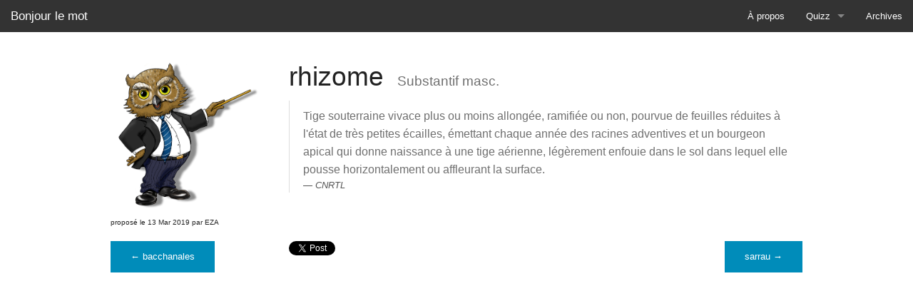

--- FILE ---
content_type: text/html
request_url: https://bonjourlemot.fr/2019/03/13/rhizome.html
body_size: 2164
content:
<!doctype html>
<html class="no-js" lang="en">
	<head>
		<meta charset="utf-8" />
		<meta name="viewport" content="width=device-width, initial-scale=1.0" />
		<meta name="author" content="Paul Fariello" />
		<meta name="description" content="Chaque jour le <abbr title='Commité Interne d\'Enrichissement Linguistique'>CIEL</abbr> vous propose de découvrir un nouveau mot." />
		<meta name="keywords" content="Bonjour, mot, nouveau," />

		<title>Bonjour le mot</title>

		<link rel="stylesheet" href="https://bonjourlemot.fr/assets/css/main.css" />
		<link rel="alternate" type="application/rss+xml" title="" href="https://bonjourlemot.fr/feed/rss.xml" />
	</head>
	<body>
	<div class="sticky">
		<nav class="top-bar" data-topbar role="navigation">
			<ul class="title-area">
				<li class="name">
					<h1><a href="https://bonjourlemot.fr/">Bonjour le mot</a></h1>
				</li>
				<li class="toggle-topbar menu-icon">
					<a href="#"><span>Menu</span></a>
				</li>
			</ul>
			<section class="top-bar-section">
				<!-- Right Nav Section -->
				<ul class="right">
					<li >
						<a href="https://bonjourlemot.fr/apropos.html">
							À propos
						</a>
					</li>
					<li class="has-dropdown">
						<a href="https://bonjourlemot.fr/quizz/">
							Quizz
						</a>
						<ul class="dropdown">
							<li>
								<a href="https://bonjourlemot.fr/quizz/#/trouver-la-definition/">Trouver la définition</a>
							</li>
							<li>
								<a href="https://bonjourlemot.fr/quizz/#/trouver-le-mot/">Trouver le mot</a>
							</li>
						</ul>
					</li>
					<li >
						<a href="https://bonjourlemot.fr/archives.html">
							Archives
						</a>
					</li>
				</ul>
			</section>
		</nav>
	</div>

<div class="row">
	<div class="small-3 columns show-for-medium-up">
		<img class="pr_bidou" src="https://bonjourlemot.fr/img/Pr_Bidou.png" />
	</div>
	<div class="small-9 columns">
		<h2>
			rhizome
			<small class="type">Substantif masc.</small>
		</h2>
		<blockquote>
			Tige souterraine vivace plus ou moins allongée, ramifiée ou non, pourvue de feuilles réduites à l'état de très petites écailles, émettant chaque année des racines adventives et un bourgeon apical qui donne naissance à une tige aérienne, légèrement enfouie dans le sol dans lequel elle pousse horizontalement ou affleurant la surface.
			<cite>
				<a href="http://www.cnrtl.fr/definition/rhizome">CNRTL</a>
			</cite>
		</blockquote>
	</div>
</div>
<div class="row">
	<div class="large-12 columns">
		<small class="author">proposé le 13 Mar 2019 par EZA</small>
	</div>
</div>

<nav class="navigation" role="navigation" id="navigation-mot">
	<div class="row">
		<div class="small-3 columns">
			
			<a href="/2019/03/12/bacchanales.html" rel="prev" class="left button small">
				&larr; bacchanales
			</a>
			
		</div>
		<div class="small-6 columns">
			<div class="share">
				<div class="social-button">
					<a class="twitter-share-button" href="https://twitter.com/share"
						data-url="https://bonjourlemot.fr/2019/03/13/rhizome.html"
						data-text="Le mot du jour « rhizome »"
						data-lang="fr"
						data-size="medium"></a>
				</div>
				<div class="social-button">
					<div class="fb-share-button"
						data-href="https://bonjourlemot.fr/2019/03/13/rhizome.html"
						data-layout="button_count"></div>
				</div>
			</div>
		</div>
		<div class="small-3 columns">
			
			<a href="/2019/03/14/sarrau.html" rel="next" class="right button small">
				sarrau &rarr;
			</a>
			
		</div>
	</div>
</nav>
<div class="row">
	<div class="small-12 columns">
		<div id="disqus_thread"></div>
		<noscript>Activer le javascript pour voir les <a href="https://disqus.com/?ref_noscript" rel="nofollow">commentaires.</a></noscript>
	</div>

		<script data-main="/assets/js/main" src="https://bonjourlemot.fr/assets/js/require.js"></script>
		<script>window.twttr = (function (d, s, id) { var t, js, fjs = d.getElementsByTagName(s)[0]; if (d.getElementById(id)) return; js = d.createElement(s); js.id = id; js.src= "https://platform.twitter.com/widgets.js"; fjs.parentNode.insertBefore(js, fjs); return window.twttr || (t = { _e: [], ready: function (f) { t._e.push(f) } }); }(document, "script", "twitter-wjs"));</script>
		<div id="fb-root"></div>
		<script>(function(d, s, id) { var js, fjs = d.getElementsByTagName(s)[0]; if (d.getElementById(id)) return; js = d.createElement(s); js.id = id; js.src = "//connect.facebook.net/en_US/sdk.js#xfbml=1&version=v2.0"; fjs.parentNode.insertBefore(js, fjs); }(document, 'script', 'facebook-jssdk'));</script>
		<script>
			var disqus_config = function () {
				this.page.url = "https://bonjourlemot.fr/2019/03/13/rhizome.html";
				this.page.identifier = "/2019/03/13/rhizome";
			};
			(function() {
				var d = document, s = d.createElement('script');

				s.src = '//bonjourlemot.disqus.com/embed.js';

				s.setAttribute('data-timestamp', +new Date());
				(d.head || d.body).appendChild(s);
			})();
		</script>
		<script>
			(function(i,s,o,g,r,a,m){i['GoogleAnalyticsObject']=r;i[r]=i[r]||function(){
			(i[r].q=i[r].q||[]).push(arguments)},i[r].l=1*new Date();a=s.createElement(o),
			m=s.getElementsByTagName(o)[0];a.async=1;a.src=g;m.parentNode.insertBefore(a,m)
			})(window,document,'script','//www.google-analytics.com/analytics.js','ga');
			ga('create', 'UA-76057121-1', 'auto');
			ga('send', 'pageview');
		</script>
	</body>
</html>

